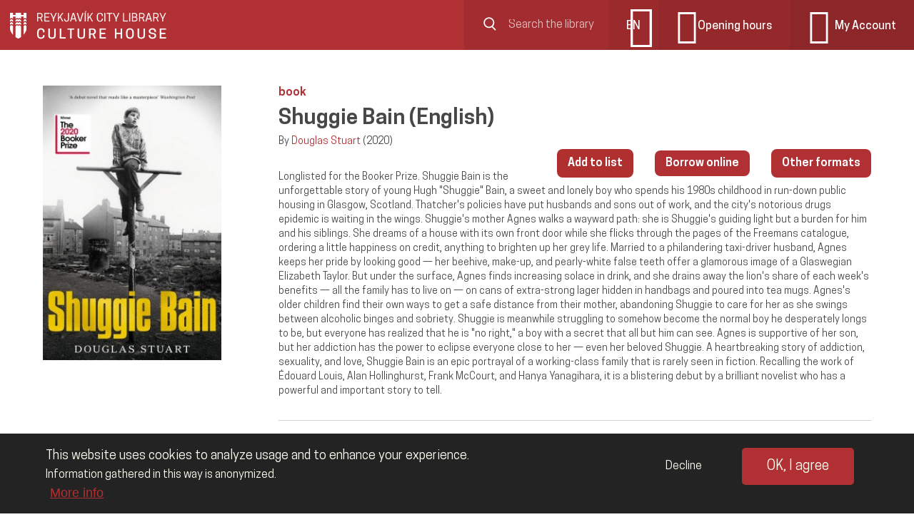

--- FILE ---
content_type: text/html; charset=utf-8
request_url: https://borgarbokasafn.is/en/ting/object/alma990015905530106893
body_size: 12254
content:
<!DOCTYPE html>
<html xmlns="http://www.w3.org/1999/xhtml" xml:lang="en" lang="en" dir="ltr"
  xmlns:og="https://ogp.me/ns#">
<head>
  <meta http-equiv="Content-Type" content="text/html; charset=utf-8" />
<link rel="shortcut icon" href="https://borgarbokasafn.is/sites/default/files/bbs-favicon-blatt.ico" type="image/vnd.microsoft.icon" />
<link rel="preload" href="https://borgarbokasafn.is/sites/all/themes/bbs/webfonts/CooperHewitt-Light.woff2" as="font" type="font/woff2" crossorigin="crossorigin" />
<link rel="preload" href="https://borgarbokasafn.is/sites/all/themes/bbs/webfonts/CooperHewitt-Semibold.woff2" as="font" type="font/woff2" crossorigin="crossorigin" />
<link rel="preload" href="https://borgarbokasafn.is/sites/all/themes/bbs/webfonts/CooperHewitt-Medium.woff2" as="font" type="font/woff2" crossorigin="crossorigin" />
<link rel="preload" href="https://borgarbokasafn.is/sites/all/themes/bbs/webfonts/CooperHewitt-Book.woff2" as="font" type="font/woff2" crossorigin="crossorigin" />
<link rel="preload" href="https://borgarbokasafn.is/sites/all/themes/bbs/webfonts/CooperHewitt-Bold.woff2" as="font" type="font/woff2" crossorigin="crossorigin" />
<meta name="description" content="Longlisted for the Booker Prize. Shuggie Bain is the unforgettable story of young Hugh &quot;Shuggie&quot; Bain, a sweet and lonely boy who spends his 1980s childhood in run-down public housing in Glasgow, Scotland. Thatcher&#039;s policies have put husbands and sons out of work, and the city&#039;s notorious drugs epidemic is waiting in the wings. Shuggie&#039;s mother Agnes walks a wayward path: she" />
<meta name="generator" content="Drupal 7 (http://drupal.org)" />
<link rel="image_src" href="https://borgarbokasafn.is/sites/default/files/styles/medium/public/ting/covers/YWxtYTk5MDAxNTkwNTUzMDEwNjg5Mw%3D%3D.jpg?itok=gM1FpxcL" />
<link rel="canonical" href="https://borgarbokasafn.is/en/ting/object/alma990015905530106893" />
<link rel="shortlink" href="https://borgarbokasafn.is/en/ting/object/alma990015905530106893" />
<meta property="og:site_name" content="Borgarbókasafnið" />
<meta property="og:url" content="https://borgarbokasafn.is/en/ting/object/alma990015905530106893" />
<meta property="og:title" content="Shuggie Bain" />
<meta property="og:description" content="Longlisted for the Booker Prize. Shuggie Bain is the unforgettable story of young Hugh &quot;Shuggie&quot; Bain, a sweet and lonely boy who spends his 1980s childhood in run-down public housing in Glasgow, Scotland. Thatcher&#039;s policies have put husbands and sons out of work, and the city&#039;s notorious drugs epidemic is waiting in the wings. Shuggie&#039;s mother Agnes walks a wayward path: she is Shuggie&#039;s guiding light but a burden for him and his siblings. She dreams of a house with its own front door while she flicks through the pages of the Freemans catalogue, ordering a little happiness on credit, anything to brighten up her grey life. Married to a philandering taxi-driver husband, Agnes keeps her pride by looking good — her beehive, make-up, and pearly-white false teeth offer a glamorous image of a Glaswegian Elizabeth Taylor. But under the surface, Agnes finds increasing solace in drink, and she drains away the lion&#039;s share of each week&#039;s benefits — all the family has to live on — on cans of extra-strong lager hidden in handbags and poured into tea mugs. Agnes&#039;s older children find their own ways to get a safe distance from their mother, abandoning Shuggie to care for her as she swings between alcoholic binges and sobriety. Shuggie is meanwhile struggling to somehow become the normal boy he desperately longs to be, but everyone has realized that he is &quot;no right,&quot; a boy with a secret that all but him can see. Agnes is supportive of her son, but her addiction has the power to eclipse everyone close to her — even her beloved Shuggie. A heartbreaking story of addiction, sexuality, and love, Shuggie Bain is an epic portrayal of a working-class family that is rarely seen in fiction. Recalling the work of Édouard Louis, Alan Hollinghurst, Frank McCourt, and Hanya Yanagihara, it is a blistering debut by a brilliant novelist who has a powerful and important story to tell." />
<meta property="og:image" content="https://borgarbokasafn.is/sites/default/files/styles/medium/public/ting/covers/YWxtYTk5MDAxNTkwNTUzMDEwNjg5Mw%3D%3D.jpg?itok=gM1FpxcL" />
<meta property="og:image:type" content="image/jpg" />
    <title>Library item | Shuggie Bain | Reykjavík City Library</title>
  <meta name="viewport" content="width=device-width, initial-scale=1">
  <meta http-equiv="X-UA-Compatible" content="IE=edge,chrome=1">
  <link type="text/css" rel="stylesheet" href="https://borgarbokasafn.is/sites/default/files/css/css_xE-rWrJf-fncB6ztZfd2huxqgxu4WO-qwma6Xer30m4.css" media="all" />
<link type="text/css" rel="stylesheet" href="https://borgarbokasafn.is/sites/default/files/css/css_dhSRr6SRv8xu1DBkSW0J0URJuTWoyt1WYYVb2szyDwc.css" media="screen" />
<link type="text/css" rel="stylesheet" href="https://borgarbokasafn.is/sites/default/files/css/css_8d6dP4LOBx7c1WDgayuujlv0X2Gv1L_yc6D-IOoB5vk.css" media="all" />
<link type="text/css" rel="stylesheet" href="https://borgarbokasafn.is/sites/default/files/css/css_68MwTPH1-egQieLq5SbLBVeDbIApnoa_NXzRFFGpLiE.css" media="all" />
<link type="text/css" rel="stylesheet" href="https://borgarbokasafn.is/sites/default/files/css/css_OozvDeKsS9mnIKN-OLFIAFASTdQlhYE91C6zTbxESJA.css" media="all" />
<style type="text/css" media="all">
<!--/*--><![CDATA[/*><!--*/


/*]]>*/-->
</style>
<link type="text/css" rel="stylesheet" href="https://borgarbokasafn.is/sites/default/files/css/css_ttoGBIyp5QKl2wL5zkqNpEzFzqgAK9BVZD-JyiFp0pQ.css" media="all" />
<link type="text/css" rel="stylesheet" href="https://borgarbokasafn.is/sites/default/files/css/css_7bgVb8B5gZ97JLSI1T43ks512JzYfIaCVb1xxugRZcI.css" media="all" />
<link type="text/css" rel="stylesheet" href="https://borgarbokasafn.is/sites/default/files/css/css_NGytGgLmMABt_EBWguZ2NCsr4ckPE9Uov6yY8znEd6U.css" media="print" />
  <script type="text/javascript" src="https://borgarbokasafn.is/sites/default/files/js/js_Obnbg8zvnHu7F_LQkKEQd08lA2KNMY5JIZpqs7uc6iY.js"></script>
<script type="text/javascript" src="https://borgarbokasafn.is/sites/default/files/js/js_6GjisqFeMETZfNGFzi9mANoWvRYXv6VH_ZHeSlKlzZE.js"></script>
<script type="text/javascript" src="https://borgarbokasafn.is/sites/default/files/js/js_f-rZQB_FYu6bTdT16VZGmj4QF_WAGapYhzKFzmmlans.js"></script>
<script type="text/javascript" src="https://borgarbokasafn.is/sites/default/files/js/js_UmUKJRECVrIgKojyaWvWQhxhEcmXHdZEDeQB4LbjZ9Q.js"></script>
<script type="text/javascript">
<!--//--><![CDATA[//><!--
function euCookieComplianceLoadScripts() {var scriptTag = document.createElement("script");scriptTag.src = "https:\/\/borgarbokasafn.is\/sites\/default\/files\/google_tag\/bbs_container\/google_tag.script.js";document.body.appendChild(scriptTag);}
//--><!]]>
</script>
<script type="text/javascript">
<!--//--><![CDATA[//><!--
var eu_cookie_compliance_cookie_name = "bbs_cookie_setting";
//--><!]]>
</script>
<script type="text/javascript">
<!--//--><![CDATA[//><!--
function euCookieComplianceLoadScripts() {var scriptTag = document.createElement("script");scriptTag.src = "https:\/\/borgarbokasafn.is\/sites\/default\/files\/google_tag\/bbs_container\/google_tag.script.js";document.body.appendChild(scriptTag);}
//--><!]]>
</script>
<script type="text/javascript">
<!--//--><![CDATA[//><!--
var eu_cookie_compliance_cookie_name = "bbs_cookie_setting";
//--><!]]>
</script>
<script type="text/javascript" src="https://borgarbokasafn.is/sites/default/files/js/js_GPBC1oLb_v5nx3YIVIgAztMtZDSV4SduvqRyfSlCK44.js"></script>
<script type="text/javascript" src="https://borgarbokasafn.is/sites/default/files/js/js_h3ITwMvq6P30t_8J1P6u8btQEnj5LP55uVyT9rD_Pw8.js"></script>
<script type="text/javascript" src="https://borgarbokasafn.is/sites/default/files/js/js_2lJC5gTZ8B3-P19n2LPEd0viiCEmLJ5gcIAFYex1r0U.js"></script>
<script type="text/javascript">
<!--//--><![CDATA[//><!--
jQuery.extend(Drupal.settings, {"basePath":"\/","pathPrefix":"en\/","setHasJsCookie":0,"ajaxPageState":{"theme":"bbs","theme_token":"TgunDh5gdMOcwTOO18UGOTJWNooXyGiwmac5Zlusrec","jquery_version":"1.7","js":{"profiles\/ding2\/modules\/ding_popup\/ding_popup-popupbar.js":1,"profiles\/ding2\/modules\/ding_popup\/ding_popup.js":1,"profiles\/ding2\/modules\/contrib\/jquery_update\/replace\/jquery\/1.7\/jquery.min.js":1,"misc\/jquery-extend-3.4.0.js":1,"misc\/jquery-html-prefilter-3.5.0-backport.js":1,"misc\/jquery.once.js":1,"misc\/drupal.js":1,"profiles\/ding2\/modules\/contrib\/tipsy\/javascripts\/jquery.tipsy.js":1,"profiles\/ding2\/modules\/contrib\/tipsy\/javascripts\/tipsy.js":1,"profiles\/ding2\/modules\/contrib\/jquery_update\/replace\/ui\/ui\/minified\/jquery.ui.core.min.js":1,"profiles\/ding2\/modules\/contrib\/jquery_update\/replace\/ui\/ui\/minified\/jquery.ui.widget.min.js":1,"profiles\/ding2\/modules\/contrib\/eu_cookie_compliance\/js\/jquery.cookie-1.4.1.min.js":1,"misc\/ajax.js":1,"profiles\/ding2\/modules\/contrib\/jquery_update\/js\/jquery_update.js":1,"profiles\/ding2\/modules\/p2\/ding_serendipity\/js\/ding_serendipity.js":1,"sites\/all\/modules\/gdpr_video\/js\/gdpr_video.js":1,"profiles\/ding2\/modules\/ting_search\/js\/ting_search_overlay.js":1,"sites\/all\/modules\/contrib\/extlink\/extlink.js":1,"misc\/progress.js":1,"profiles\/ding2\/modules\/ting\/js\/ting.js":1,"profiles\/ding2\/modules\/contrib\/field_group\/field_group.js":1,"profiles\/ding2\/modules\/ding_reservation\/js\/ding_reservation_reservability.js":1,"profiles\/ding2\/modules\/ting\/js\/online-link.js":1,"profiles\/ding2\/modules\/ding_paragraphs\/js\/ding_paragraphs.js":1,"profiles\/ding2\/libraries\/slick\/slick\/slick.js":1,"profiles\/ding2\/modules\/ding_availability\/js\/ding_availability.js":1,"profiles\/ding2\/modules\/p2\/ding_entity_rating\/js\/ding_entity_rating_widget.js":1,"profiles\/ding2\/modules\/p2\/ding_entity_rating\/js\/ding_entity_rating_ajax.js":1,"profiles\/ding2\/modules\/ding_carousel\/js\/ding_carousel.js":1,"profiles\/ding2\/modules\/ting_covers\/js\/ting-covers.js":1,"0":1,"1":1,"2":1,"3":1,"profiles\/ding2\/modules\/contrib\/lazy_pane\/js\/lazy-pane.js":1,"profiles\/ding2\/libraries\/jquery.imagesloaded\/jquery.imagesloaded.min.js":1,"profiles\/ding2\/libraries\/html5shiv\/dist\/html5shiv.min.js":1,"profiles\/ding2\/libraries\/masonry\/dist\/masonry.pkgd.min.js":1,"profiles\/ding2\/modules\/ding_base\/js\/lazy-pane-fix.js":1,"profiles\/ding2\/modules\/p2\/ding_entity_rating\/js\/ding_entity_rating_default.js":1,"profiles\/ding2\/themes\/ddbasic\/scripts\/flexmenu.js":1,"profiles\/ding2\/themes\/ddbasic\/scripts\/site.js":1,"sites\/all\/themes\/bbs\/scripts\/ddbasic.common.js":1,"profiles\/ding2\/themes\/ddbasic\/scripts\/account.js":1,"profiles\/ding2\/themes\/ddbasic\/scripts\/utils.js":1,"sites\/all\/themes\/bbs\/scripts\/menu.js":1,"profiles\/ding2\/themes\/ddbasic\/scripts\/profile-dropdown.js":1,"profiles\/ding2\/themes\/ddbasic\/scripts\/footer.js":1,"profiles\/ding2\/themes\/ddbasic\/scripts\/misc.js":1,"sites\/all\/themes\/bbs\/scripts\/node\/event.js":1,"profiles\/ding2\/themes\/ddbasic\/scripts\/node\/news.js":1,"sites\/all\/themes\/bbs\/scripts\/ting-object\/ting-object.js":1,"profiles\/ding2\/themes\/ddbasic\/scripts\/view.js":1,"profiles\/ding2\/themes\/ddbasic\/scripts\/p2\/p2-notification.js":1,"profiles\/ding2\/themes\/ddbasic\/scripts\/p2\/p2-lists.js":1,"sites\/all\/themes\/bbs\/scripts\/event-carousel.js":1,"sites\/all\/themes\/bbs\/scripts\/bbs-page.js":1,"profiles\/ding2\/modules\/contrib\/eu_cookie_compliance\/js\/eu_cookie_compliance.js":1},"css":{"modules\/system\/system.base.css":1,"modules\/system\/system.menus.css":1,"modules\/system\/system.messages.css":1,"modules\/system\/system.theme.css":1,"profiles\/ding2\/modules\/contrib\/tipsy\/stylesheets\/tipsy.css":1,"misc\/ui\/jquery.ui.core.css":1,"misc\/ui\/jquery.ui.theme.css":1,"modules\/comment\/comment.css":1,"sites\/all\/modules\/ding_borgun_checkout\/css\/ding_borgun_checkout_form.css":1,"modules\/field\/theme\/field.css":1,"sites\/all\/modules\/gdpr_video\/css\/gdpr_video.css":1,"modules\/node\/node.css":1,"modules\/search\/search.css":1,"profiles\/ding2\/modules\/ting\/ting.css":1,"modules\/user\/user.css":1,"sites\/all\/modules\/contrib\/extlink\/extlink.css":1,"profiles\/ding2\/modules\/contrib\/views\/css\/views.css":1,"profiles\/ding2\/modules\/contrib\/ctools\/css\/ctools.css":1,"profiles\/ding2\/modules\/contrib\/panels\/css\/panels.css":1,"profiles\/ding2\/modules\/ding_availability\/css\/ding_availability.css":1,"profiles\/ding2\/libraries\/slick\/slick\/slick.css":1,"0":1,"profiles\/ding2\/modules\/contrib\/eu_cookie_compliance\/css\/eu_cookie_compliance.bare.css":1,"public:\/\/ctools\/css\/2e431f9083c85bd745cac845713ff3d9.css":1,"profiles\/ding2\/modules\/contrib\/lazy_pane\/css\/lazy-pane.css":1,"profiles\/ding2\/themes\/ddbasic\/sass_css\/base\/addfont.css":1,"sites\/all\/themes\/bbs\/sass_css\/base\/form.css":1,"profiles\/ding2\/themes\/ddbasic\/sass_css\/base\/icomoon.css":1,"sites\/all\/themes\/bbs\/sass_css\/base\/standard.css":1,"sites\/all\/themes\/bbs\/sass_css\/base\/table.css":1,"sites\/all\/themes\/bbs\/sass_css\/components\/class.css":1,"sites\/all\/themes\/bbs\/sass_css\/components\/field.css":1,"sites\/all\/themes\/bbs\/sass_css\/components\/footer.css":1,"sites\/all\/themes\/bbs\/sass_css\/components\/header.css":1,"profiles\/ding2\/themes\/ddbasic\/sass_css\/components\/kss.css":1,"sites\/all\/themes\/bbs\/sass_css\/components\/menu.css":1,"sites\/all\/themes\/bbs\/sass_css\/components\/opening-hours.css":1,"sites\/all\/themes\/bbs\/sass_css\/components\/search.css":1,"profiles\/ding2\/themes\/ddbasic\/sass_css\/components\/select-list.css":1,"sites\/all\/themes\/bbs\/sass_css\/components\/popupbar.css":1,"profiles\/ding2\/themes\/ddbasic\/sass_css\/components\/cookie.css":1,"profiles\/ding2\/themes\/ddbasic\/sass_css\/components\/ui-datepicker.css":1,"profiles\/ding2\/themes\/ddbasic\/sass_css\/components\/ui-dialog.css":1,"profiles\/ding2\/themes\/ddbasic\/sass_css\/components\/entity-profile2.css":1,"sites\/all\/themes\/bbs\/sass_css\/components\/messages.css":1,"profiles\/ding2\/themes\/ddbasic\/sass_css\/components\/webform.css":1,"profiles\/ding2\/themes\/ddbasic\/sass_css\/components\/ding-carousel.css":1,"profiles\/ding2\/themes\/ddbasic\/sass_css\/components\/ding-tabroll.css":1,"profiles\/ding2\/themes\/ddbasic\/sass_css\/components\/user.css":1,"profiles\/ding2\/themes\/ddbasic\/sass_css\/components\/modal-content.css":1,"sites\/all\/themes\/bbs\/sass_css\/components\/form\/form-user-login.css":1,"profiles\/ding2\/themes\/ddbasic\/sass_css\/components\/form\/form-user-profile.css":1,"profiles\/ding2\/themes\/ddbasic\/sass_css\/components\/form\/form-status.css":1,"profiles\/ding2\/themes\/ddbasic\/sass_css\/components\/form\/form-class.css":1,"profiles\/ding2\/themes\/ddbasic\/sass_css\/components\/form\/form-search-sort.css":1,"profiles\/ding2\/themes\/ddbasic\/sass_css\/components\/node\/campaign.css":1,"profiles\/ding2\/themes\/ddbasic\/sass_css\/components\/node\/eresource.css":1,"sites\/all\/themes\/bbs\/sass_css\/components\/node\/event.css":1,"profiles\/ding2\/themes\/ddbasic\/sass_css\/components\/node\/faq-question.css":1,"sites\/all\/themes\/bbs\/sass_css\/components\/node\/group.css":1,"profiles\/ding2\/themes\/ddbasic\/sass_css\/components\/node\/library.css":1,"sites\/all\/themes\/bbs\/sass_css\/components\/node\/news.css":1,"profiles\/ding2\/themes\/ddbasic\/sass_css\/components\/node\/node.css":1,"sites\/all\/themes\/bbs\/sass_css\/components\/node\/page.css":1,"profiles\/ding2\/themes\/ddbasic\/sass_css\/components\/node\/paragraphs.css":1,"profiles\/ding2\/themes\/ddbasic\/sass_css\/components\/panel\/account.css":1,"sites\/all\/themes\/bbs\/sass_css\/components\/panel\/class-panel.css":1,"profiles\/ding2\/themes\/ddbasic\/sass_css\/components\/panel\/pane-ding-facetbrowser.css":1,"sites\/all\/themes\/bbs\/sass_css\/components\/panel\/pane-menu.css":1,"profiles\/ding2\/themes\/ddbasic\/sass_css\/components\/panel\/pane-profile2.css":1,"sites\/all\/themes\/bbs\/sass_css\/components\/panel\/pane-user-login.css":1,"profiles\/ding2\/themes\/ddbasic\/sass_css\/components\/ting-object\/ting-object.css":1,"sites\/all\/themes\/bbs\/sass_css\/components\/ting-object\/material-item.css":1,"sites\/all\/themes\/bbs\/sass_css\/components\/view\/view.css":1,"profiles\/ding2\/themes\/ddbasic\/sass_css\/components\/skip-link.css":1,"sites\/all\/themes\/bbs\/sass_css\/layout\/panel.css":1,"profiles\/ding2\/themes\/ddbasic\/sass_css\/p2\/p2-ding-interaction.css":1,"profiles\/ding2\/themes\/ddbasic\/sass_css\/p2\/p2-class.css":1,"profiles\/ding2\/themes\/ddbasic\/sass_css\/p2\/p2-class-panel.css":1,"profiles\/ding2\/themes\/ddbasic\/sass_css\/p2\/p2-entity-buttons.css":1,"profiles\/ding2\/themes\/ddbasic\/sass_css\/p2\/p2-list.css":1,"sites\/all\/themes\/bbs\/sass_css\/p2\/p2-rating.css":1,"profiles\/ding2\/themes\/ddbasic\/sass_css\/p2\/p2-view.css":1,"profiles\/ding2\/themes\/ddbasic\/sass_css\/p2\/p2-serendipity.css":1,"profiles\/ding2\/themes\/ddbasic\/sass_css\/p2\/p2-user-consent.css":1,"profiles\/ding2\/themes\/ddbasic\/sass_css\/add-ons\/factbox.css":1,"profiles\/ding2\/themes\/ddbasic\/sass_css\/add-ons\/frontpage-header.css":1,"profiles\/ding2\/themes\/ddbasic\/sass_css\/add-ons\/genre-list.css":1,"profiles\/ding2\/themes\/ddbasic\/sass_css\/add-ons\/material-list.css":1,"profiles\/ding2\/themes\/ddbasic\/sass_css\/add-ons\/panel-pane-ding-node.css":1,"profiles\/ding2\/themes\/ddbasic\/sass_css\/add-ons\/related-content.css":1,"profiles\/ding2\/themes\/ddbasic\/sass_css\/add-ons\/servicemeddelelse-list.css":1,"sites\/all\/themes\/bbs\/sass_css\/overrides.css":1,"sites\/all\/themes\/bbs\/sass_css\/bbs-layout.css":1,"sites\/all\/themes\/bbs\/sass_css\/bbs-page.css":1,"sites\/all\/themes\/bbs\/sass_css\/bbs-typing-classes.css":1,"sites\/all\/themes\/bbs\/sass_css\/base\/bbs-icons.css":1,"sites\/all\/themes\/bbs\/sass_css\/pages\/page-wrapper.css":1,"sites\/all\/themes\/bbs\/sass_css\/pages\/libraries.css":1,"sites\/all\/themes\/bbs\/sass_css\/pages\/ting-object.css":1,"sites\/all\/themes\/bbs\/sass_css\/pages\/nyheder.css":1,"sites\/all\/themes\/bbs\/sass_css\/pages\/contact.css":1,"sites\/all\/themes\/bbs\/sass_css\/pages\/user.css":1,"sites\/all\/themes\/bbs\/sass_css\/pages\/tags.css":1,"sites\/all\/themes\/bbs\/sass_css\/pages\/library.css":1,"sites\/all\/themes\/bbs\/sass_css\/pages\/debts.css":1,"sites\/all\/themes\/bbs\/sass_css\/pages\/employees.css":1,"sites\/all\/themes\/bbs\/sass_css\/components\/bbs-color.css":1,"sites\/all\/themes\/bbs\/sass_css\/components\/bbs-carousel.css":1,"sites\/all\/themes\/bbs\/sass_css\/components\/bbs-cookie-popup.css":1,"profiles\/ding2\/themes\/ddbasic\/sass_css\/print.css":1}},"tipsy":{"custom_selectors":[{"selector":".tipsy","options":{"fade":1,"gravity":"w","delayIn":0,"delayOut":0,"trigger":"hover","opacity":"0.8","offset":0,"html":0,"tooltip_content":{"source":"attribute","selector":"title"}}}]},"field_group":{"div":"teaser"},"ding_availability":{"availability-alma990015905530106893":["990015905530106893"],"availability-alma990015905530106893--2":["990015905530106893"],"availability-alma990015937930106893":["990015937930106893"],"availability-alma990016087860106893":["990016087860106893"]},"lazy_pane":{"current_path":"ting\/object\/alma990015905530106893"},"eu_cookie_compliance":{"popup_enabled":1,"popup_agreed_enabled":0,"popup_hide_agreed":0,"popup_clicking_confirmation":false,"popup_scrolling_confirmation":false,"popup_html_info":"\u003Cdiv\u003E\n  \u003Cdiv class=\u0022popup-content info\u0022\u003E\n    \u003Cdiv class=\u0022close\u0022\u003E\u003C\/div\u003E\n    \u003Cdiv id=\u0022popup-text\u0022\u003E\n      \u003Cp\u003EThis website uses cookies to analyze usage and to enhance your experience.\u003C\/p\u003E\n\u003Cp\u003EInformation gathered in this way is anonymized.\u003C\/p\u003E              \u003Cbutton type=\u0022button\u0022 class=\u0022find-more-button eu-cookie-compliance-more-button\u0022\u003EMore info\u003C\/button\u003E\n          \u003C\/div\u003E\n    \u003Cdiv id=\u0022popup-buttons\u0022\u003E\n      \u003Cbutton type=\u0022button\u0022 class=\u0022agree-button eu-cookie-compliance-secondary-button\u0022\u003EOK, I agree\u003C\/button\u003E\n              \u003Cbutton type=\u0022button\u0022 class=\u0022decline-button eu-cookie-compliance-default-button\u0022 \u003EDecline\u003C\/button\u003E\n          \u003C\/div\u003E\n  \u003C\/div\u003E\n\u003C\/div\u003E","use_mobile_message":false,"mobile_popup_html_info":"\u003Cdiv\u003E\n  \u003Cdiv class=\u0022popup-content info\u0022\u003E\n    \u003Cdiv class=\u0022close\u0022\u003E\u003C\/div\u003E\n    \u003Cdiv id=\u0022popup-text\u0022\u003E\n                    \u003Cbutton type=\u0022button\u0022 class=\u0022find-more-button eu-cookie-compliance-more-button\u0022\u003EMore info\u003C\/button\u003E\n          \u003C\/div\u003E\n    \u003Cdiv id=\u0022popup-buttons\u0022\u003E\n      \u003Cbutton type=\u0022button\u0022 class=\u0022agree-button eu-cookie-compliance-secondary-button\u0022\u003EOK, I agree\u003C\/button\u003E\n              \u003Cbutton type=\u0022button\u0022 class=\u0022decline-button eu-cookie-compliance-default-button\u0022 \u003EDecline\u003C\/button\u003E\n          \u003C\/div\u003E\n  \u003C\/div\u003E\n\u003C\/div\u003E\n","mobile_breakpoint":"768","popup_html_agreed":"\u003Cdiv\u003E\n  \u003Cdiv class=\u0022popup-content agreed\u0022\u003E\n    \u003Cdiv id=\u0022popup-text\u0022\u003E\n      \u003Cp\u003E\u0026lt;h2\u0026gt;Thank you for accepting cookies\u0026lt;\/h2\u0026gt;\u0026lt;p\u0026gt;You can now hide this message or find out more about cookies.\u0026lt;\/p\u0026gt;\u003C\/p\u003E\n    \u003C\/div\u003E\n    \u003Cdiv id=\u0022popup-buttons\u0022\u003E\n      \u003Cbutton type=\u0022button\u0022 class=\u0022hide-popup-button eu-cookie-compliance-hide-button\u0022\u003EFela\u003C\/button\u003E\n              \u003Cbutton type=\u0022button\u0022 class=\u0022find-more-button eu-cookie-compliance-more-button-thank-you\u0022 \u003EMore info\u003C\/button\u003E\n          \u003C\/div\u003E\n  \u003C\/div\u003E\n\u003C\/div\u003E","popup_use_bare_css":1,"popup_height":"auto","popup_width":0,"popup_delay":1000,"popup_link":"\/en\/new-library\/privacy-information","popup_link_new_window":0,"popup_position":null,"popup_language":"en","store_consent":false,"better_support_for_screen_readers":1,"reload_page":0,"domain":"","popup_eu_only_js":0,"cookie_lifetime":"365","cookie_session":false,"disagree_do_not_show_popup":0,"method":"opt_in","whitelisted_cookies":"","withdraw_markup":"\u003Cbutton type=\u0022button\u0022 class=\u0022eu-cookie-withdraw-tab\u0022\u003ECookies\u003C\/button\u003E\n\u003Cdiv class=\u0022eu-cookie-withdraw-banner\u0022\u003E\n  \u003Cdiv class=\u0022popup-content info\u0022\u003E\n    \u003Cdiv id=\u0022popup-text\u0022\u003E\n      \u003Cp\u003EThis website uses cookies to analyze usage and to enhance your experience.\u003C\/p\u003E\n\u003Cp\u003EInformation gathered in this way is anonymized. We thank you for giving your consent.\u003C\/p\u003E    \u003C\/div\u003E\n    \u003Cdiv id=\u0022popup-buttons\u0022\u003E\n      \u003Cbutton type=\u0022button\u0022 class=\u0022eu-cookie-withdraw-button\u0022\u003EWithdraw consent\u003C\/button\u003E\n    \u003C\/div\u003E\n  \u003C\/div\u003E\n\u003C\/div\u003E\n","withdraw_enabled":false},"extlink":{"extTarget":"_blank","extClass":"ext","extLabel":"(link is external)","extImgClass":0,"extIconPlacement":0,"extSubdomains":1,"extExclude":"","extInclude":"","extCssExclude":".footer,.main-menu,.pane-colorblock,.menu-wrapper,.bottom-row","extCssExplicit":"","extAlert":0,"extAlertText":"This link will take you to an external web site.","mailtoClass":"mailto","mailtoLabel":"(link sends e-mail)"},"gdpr_video":{"providers":{"youtube":{"texts":{"consent":"You have declined the use of non-essential cookies. To accept the use of non-essential cookies and view this video, click the button below. See \u003Ca href=\u0022\/en\/new-library\/privacy-information\u0022\u003EReykjav\u00edk City Library\u2018s Privacy Info\u003C\/a\u003E and the \u003Ca href=\u0022https:\/\/policies.google.com\/privacy\u0022\u003EGoogle Privacy Policy\u003C\/a\u003E","button":"I accept"}},"facebook":{"texts":{"consent":"You have declined the use of non-essential cookies. To accept the use of non-essential cookies and view this video, click the button below. See \u003Ca href=\u0022\/en\/new-library\/privacy-information\u0022\u003EReykjav\u00edk City Library\u2018s Privacy Info\u003C\/a\u003E and the \u003Ca href=\u0022https:\/\/www.facebook.com\/policy.php\u0022\u003EFacebook Data Policy\u003C\/a\u003E","button":"I accept"}},"vimeo":{"texts":{"consent":"You have declined the use of non-essential cookies. To accept the use of non-essential cookies and view this video, click the button below. See \u003Ca href=\u0022\/en\/new-library\/privacy-information\u0022\u003EReykjav\u00edk City Library\u2018s Privacy Info\u003C\/a\u003E and the \u003Ca href=\u0022https:\/\/vimeo.com\/privacy\u0022\u003EVimeo Privacy Policy\u003C\/a\u003E","button":"I accept"}}},"euCookieComplianceCookieName":"bbs_cookie_setting"}});
//--><!]]>
</script>
</head>
<body  id="bbs-red" data-color="#b03033" class="html not-front not-logged-in no-sidebars page-ting page-ting-object page-ting-object-alma990015905530106893 i18n-en page-panels page-panels">
  <div class="is-tablet"></div>
  <div class="is-mobile"></div>
  <noscript aria-hidden="true"><iframe src="https://www.googletagmanager.com/ns.html?id=GTM-PCWF9L5" height="0" width="0" style="display:none;visibility:hidden"></iframe></noscript>
  <div id="page" class="ding2-site-template">
      <header class="site-header">
      
        <section class="topbar">
          <div class="topbar-inner-bbs" style="background-color: ;">
            <div class="panel-pane pane-custom pane-2" >
    
            
    
    <style type="text/css">
<!--/*--><![CDATA[/* ><!--*/
@media screen and (min-width: 960px) {
  .site-header .topbar ul.topbar-menu .last.leaf.topbar-link-menu,
  .site-header .navigation-wrapper ul.main-menu {
    display: none;
  }
}

/*--><!]]>*/
</style>
    
    </div>
<div class="panel-pane pane-custom pane-3" >
    
            
    
    <style type="text/css">
<!--/*--><![CDATA[/* ><!--*/

/* logo image in footer to new line */
.footer .footer-inner {
  flex-wrap: wrap;
}
#page .footer .footer-logo,
#page + .footer .footer-logo {
  flex-basis: 100%;
  order: 1;
  align-items: end;
}

@media screen and (max-width: 720px){
  #page .footer .footer-logo,
  #page + .footer .footer-logo {
    flex-basis: auto;
    margin-top: 70px;
    align-items: center;
  }
}

/*--><!]]>*/
</style>
    
    </div>
<section class="user js-topbar-user panel-pane pane-block pane-user-login">
  <div class="user-field-wrapper">
    
    <div  class="lazy-pane-placeholder" data-lazy-pane-id="lazy_pane:panel_context:site_template::site_template__bbs-site-template::0:::block:user-login:738:82" data-lazy-pane-load-strategy="page-loaded"></div>  </div>
</section>
<div class="logo">
  <a href="/en" title="Home" rel="home">
    <div class="site-name-container logo-container">
              <img class="logo-icon" src="https://borgarbokasafn.is/sites/all/themes/bbs/images/icons/rvklogo.png" />
        <img class="logo-text" src="/sites/all/themes/bbs/images/icons/logotext-101-eng.png"/>
          </div>
  </a>
</div>
<div class="panel-pane pane-block pane-menu-menu-bbs-topbar-menu" >
    
            
    
    <div  class="lazy-pane-placeholder" data-lazy-pane-id="lazy_pane:panel_context:site_template::site_template__bbs-site-template::0:::block:menu-menu-bbs-topbar-menu:740:82" data-lazy-pane-load-strategy="page-loaded"><span class="lazy-pane-spinner"></span></div>
    
    </div>
          </div>
        </section>
      
              <section class="header-wrapper-bbs">
          <div class="header-inner-bbs">
              <section class="navigation-wrapper mobile-user-menu panel-pane pane-user-menu js-mobile-user-menu">
    <div class="navigation-inner">
            <div  class="lazy-pane-placeholder" data-lazy-pane-id="lazy_pane:panel_context:site_template::site_template__bbs-site-template::0:::user_menu:user_menu:750:82" data-lazy-pane-load-strategy="pane-visible"><span class="lazy-pane-spinner"></span></div>    </div>
  </section>
          </div>
        </section>
      
              <section class="navigation-wrapper js-topbar-menu">
          <div class="navigation-inner">
            <div class="main-menu-wrapper panel-pane pane-block pane-menu-block-1" >
      <ul class="main-menu"><li class="first expanded menu-mlid-7459"><a href="/en/libraries" title="" data-color="#b03033" class="menu-button menu-button-submenu">Our Libraries</a><div class="sub-menu hidden"> <div class="back-button">Go Back</div> <div class="header-element"><a href="/en/libraries">Our Libraries</a></div><ul class="main-menu"><li class="first leaf menu-mlid-7461"><a href="/en/libraries" title="" data-color="#b03033" class="menu-button">All our Libraries</a></li>
<li class="leaf menu-mlid-7462"><a href="/en/library/arbaer-en" title="" data-color="#E36D38" class="menu-button">Árbær</a></li>
<li class="leaf menu-mlid-7463"><a href="/en/library/gerduberg-en" title="" data-color="#99C355" class="menu-button">Gerðuberg</a></li>
<li class="leaf menu-mlid-7464"><a href="/en/library/grofin-en" title="" data-color="#b03033" class="menu-button">Grófin</a></li>
<li class="leaf menu-mlid-10263"><a href="https://borgarbokasafn.is/en/library/kleberg-en" title="" data-color="#b03033" class="menu-button">Kléberg</a></li>
<li class="leaf menu-mlid-7465"><a href="/en/library/kringlan-en" title="" data-color="#5F338C" class="menu-button">Kringlan</a></li>
<li class="leaf menu-mlid-7501"><a href="/en/library/solheimar-en" title="" data-color="#EB983F" class="menu-button">Sólheimar</a></li>
<li class="leaf menu-mlid-7500"><a href="/en/library/spongin-en" title="" data-color="#47A49D" class="menu-button">Spöngin</a></li>
<li class="leaf menu-mlid-8836"><a href="/en/library/ulfarsardalur-en" title="" data-color="#4CB2EA" class="menu-button">Úlfarsárdalur</a></li>
<li class="leaf menu-mlid-7562"><a href="/en/e-library-audiobooks-ebooks-and-magazines" title="e-books and audio books straight to your computer, tablet or phone" data-color="#b03033" class="menu-button">The E-Library</a></li>
<li class="leaf menu-mlid-10133"><a href="https://borgarbokasafn.is/en/at-the-library/notices/hringrasarsafnid-borrow-useful-items-library" title="" data-color="#b03033" class="menu-button">Tool Library | Hringrásarsafnið</a></li>
<li class="last leaf menu-mlid-7504"><a href="/en/do-you-need-space" title="" data-color="#b03033" class="menu-button">Looking for Space?</a></li>
</ul></div></li>
<li class="leaf menu-mlid-7460"><a href="/en/events" title="" data-color="#225CA4" class="menu-button">Events</a></li>
<li class="leaf menu-mlid-9746"><a href="/en/kids-and-teens" title="" data-color="#E36D38" class="menu-button">Kids &amp; Teens</a></li>
<li class="leaf menu-mlid-9796"><a href="/en/open-spaces" title="How would you like to use the library – to hang around, to meet other people or to organize an event?" data-color="#b03033" class="menu-button">Co-Creation &amp; Participation</a></li>
<li class="leaf menu-mlid-10145"><a href="/en/facilities-and-equipment" title="" data-color="#b03033" class="menu-button">Facilities &amp; Equipment</a></li>
<li class="leaf menu-mlid-9895"><a href="/en/to-borrow" title="Books, movies, magazines, music – what would you like?" data-color="#225CA4" class="menu-button">To Borrow</a></li>
<li class="last leaf menu-mlid-8789"><a href="/en/literature" title="" data-color="#47A49D" class="menu-button">Literature</a></li>
</ul></div>
          </div>
        </section>
          </header>
  
  <div class="content-wrapper js-content-wrapper">
    <div class="content-inner">
      <div class="panel-pane pane-page-content" >
    
            
    
    <div id="page" class="ding2-site-template">
  
  <div class="content-wrapper js-content-wrapper">
    <div class="content-inner">
      <div class="panel-pane pane-ting-object" >
    
            
    
    <div class="ting-object view-mode-full imagestyle-ding-list-small clearfix">
    <div class="ting-object-wrapper"><div class="ting-object-inner-wrapper"><div class="ting-object-left field-group-format group-ting-object-left-column">
  <div  class="ting-cover ting-cover-processed" data-ting-cover-object-id="alma990015905530106893" data-ting-cover-style="ding_list_small"><img src="https://borgarbokasafn.is/sites/default/files/styles/ding_list_small/public/ting/covers/YWxtYTk5MDAxNTkwNTUzMDEwNjg5Mw%3D%3D.jpg?itok=p6Fsx-DP" alt="Douglas Stuart: Shuggie Bain " /></div></div><div class="ting-object-right field-group-format group-ting-object-right-column"><div class="ting-object-right-meta field-group-format group-ting-object-meta"><div class="field field-name-ting-type field-type-ting-type field-label-hidden">
    <div class="field-items">
          <div class="field-item even"><ul><li id="availability-alma990015905530106893" class="availability book not-available-online pending first last">book</li>
</ul></div>
      </div>
</div>
  <div class="field field-name-ting-title field-type-ting-title field-label-hidden"><h2>Shuggie Bain  (English)</h2></div>
  <div class="field field-name-ting-author field-type-ting-author field-label-hidden">By <a href="/en/search/ting/Douglas%20Stuart" class="author">Douglas Stuart</a> (2020)</div>
</div><div class="ting-object-right-actions field-group-format group-ting-object-right-a"><div class="field field-name-ding-entity-buttons field-type-ding-entity-buttons field-label-hidden">
    <div class="field-items">
          <div class="field-item even">  <div class="ding-list-add-button ding-list-add-button--single-action">
                <a href="#" class="trigger">Add to list</a>
      
      <div class="content">
        <div class="wrapper">
          <div class="inner">
            <h2>Your lists</h2>
            <div class="close">Close</div>
            <ul class="buttons"><li class="0 first last"><a href="/en/%23?destination=ting/object/alma990015905530106893" class="open-login"><div class="list-title">Add to list</div></a></li>
</ul>          </div>
        </div>
      </div>

      </div>

<a href="/en/ting/object/alma990015905530106893/reserve" class="action-button reserve-button use-ajax js-check-reservability" data-local-id="990015905530106893">Reserve</a><span class="borrow-online-container" data-id="alma990015905530106893">&nbsp;</span>
<a href="#" class="action-button other-formats">Other formats</a></div>
      </div>
</div>
</div><div class="ting-object-right-content field-group-format group-ting-object-right-c"><div class="field field-name-ting-abstract field-type-ting-abstract field-label-hidden">
    <div class="field-items">
          <div class="field-item even">Longlisted for the Booker Prize. Shuggie Bain is the unforgettable story of young Hugh &quot;Shuggie&quot; Bain, a sweet and lonely boy who spends his 1980s childhood in run-down public housing in Glasgow, Scotland. Thatcher&#039;s policies have put husbands and sons out of work, and the city&#039;s notorious drugs epidemic is waiting in the wings. Shuggie&#039;s mother Agnes walks a wayward path: she is Shuggie&#039;s guiding light but a burden for him and his siblings. She dreams of a house with its own front door while she flicks through the pages of the Freemans catalogue, ordering a little happiness on credit, anything to brighten up her grey life. Married to a philandering taxi-driver husband, Agnes keeps her pride by looking good — her beehive, make-up, and pearly-white false teeth offer a glamorous image of a Glaswegian Elizabeth Taylor. But under the surface, Agnes finds increasing solace in drink, and she drains away the lion&#039;s share of each week&#039;s benefits — all the family has to live on — on cans of extra-strong lager hidden in handbags and poured into tea mugs. Agnes&#039;s older children find their own ways to get a safe distance from their mother, abandoning Shuggie to care for her as she swings between alcoholic binges and sobriety. Shuggie is meanwhile struggling to somehow become the normal boy he desperately longs to be, but everyone has realized that he is &quot;no right,&quot; a boy with a secret that all but him can see. Agnes is supportive of her son, but her addiction has the power to eclipse everyone close to her — even her beloved Shuggie. A heartbreaking story of addiction, sexuality, and love, Shuggie Bain is an epic portrayal of a working-class family that is rarely seen in fiction. Recalling the work of Édouard Louis, Alan Hollinghurst, Frank McCourt, and Hanya Yanagihara, it is a blistering debut by a brilliant novelist who has a powerful and important story to tell.</div>
      </div>
</div>
<div class=" field-group-format group-rating"><div class="field field-name-ding-entity-rating-action field-type-ding-entity-rating-action field-label-above">
      <div class="field-label">Rate this</div>
    <div class="field-items">
          <div class="field-item even"><div class="ding-entity-rating" data-ding-entity-rating-id="alma990015905530106893" data-ding-entity-rating-path="alma990015905530106893"><a class="fa fa-star-o star js-rating-symbol" href="#" title="Rate this 1 / 5 stars"></a><a class="fa fa-star-o star js-rating-symbol" href="#" title="Rate this 2 / 5 stars"></a><a class="fa fa-star-o star js-rating-symbol" href="#" title="Rate this 3 / 5 stars"></a><a class="fa fa-star-o star js-rating-symbol" href="#" title="Rate this 4 / 5 stars"></a><a class="fa fa-star-o star js-rating-symbol" href="#" title="Rate this 5 / 5 stars"></a><a href="#" class="ding-entity-rating-clear" data-ding-entity-rating-value="0">Clear</a></div></div>
      </div>
</div>
</div><div class="subjects label field field-name-ting-subjects field-type-ting-subjects field-label-above">
  <div class="inner">
          <strong>Subjects</strong>
              <a href="/en/search/ting/?facets%5B0%5D=facet_topic%3AFiction" class="subject">Fiction</a> <a href="/en/search/ting/?facets%5B0%5D=facet_topic%3ALiterature" class="subject">Literature</a> <a href="/en/search/ting/?facets%5B0%5D=facet_topic%3ARafb%C3%A6kur" class="subject">Rafbækur</a>      </div>
</div>
</div><div class="collapsible collapsed  field-group-format group-material-details speed-fast effect-none">
      <h2><span class="field-group-format-toggler">Material details</span></h2>
      <div class="field-group-format-wrapper" style="display: none;"><div class="field field-name-ting-details-type field-type-ting-details-type field-label-inline clearfix">
      <div class="field-label">Type</div>
    <div class="field-items">
          <div class="field-item even">book</div>
      </div>
</div>
<div class="field field-name-ting-details-language field-type-ting-details-language field-label-inline clearfix">
      <div class="field-label">Language</div>
    <div class="field-items">
          <div class="field-item even">English</div>
      </div>
</div>
<div class="field field-name-ting-details-subjects field-type-ting-details-subjects field-label-inline clearfix">
      <div class="field-label">Subject</div>
    <div class="field-items">
          <div class="field-item even"><a href="/en/search/ting/phrase.subject%3DFiction">Fiction</a>, <a href="/en/search/ting/phrase.subject%3DLiterature">Literature</a>, <a href="/en/search/ting/phrase.subject%3DRafb%C3%A6kur">Rafbækur</a></div>
      </div>
</div>
<div class="field field-name-ting-details-isbn field-type-ting-details-isbn field-label-inline clearfix">
      <div class="field-label">ISBN no.</div>
    <div class="field-items">
          <div class="field-item even">9780802148056</div>
      </div>
</div>
<div class="field field-name-ting-details-extent field-type-ting-details-extent field-label-inline clearfix">
      <div class="field-label">Extent</div>
    <div class="field-items">
          <div class="field-item even">1 rafrænt gagn.</div>
      </div>
</div>
</div></div><div class="collapsible collapsed  field-group-format group-on-this-site speed-fast effect-none">
      <h2><span class="field-group-format-toggler">On this site</span></h2>
      <div class="field-group-format-wrapper" style="display: none;"><a name="ting_reference"></a><div class="field field-name-ting-reference-reverse field-type-ting-reference-reverse field-label-hidden">
  
  <div class="ting-reference-reverse-list">
    <div class="search-results">
      <ul class="list floated">
                  <li class="list-item search-result"><div class="node node-ding-news view-mode-search-result">
  <div class="content" lang="is">
    <div class="view-mode-search-result-content-type">Starfið á safninu</div><h3 class="title"><a href="/en/starfid-a-safninu/baekur/douglas-stuart-maelir-med" title="Douglas Stuart mælir með">Douglas Stuart mælir með</a></h3><div class="form-item form-type-item">
  <label>Language </label>
 Icelandic
</div>
<div class="search-right field-group-format group-right-col-search"><div class="field field-name-field-ding-news-lead field-type-text-long field-label-hidden">
    <div class="field-items">
          <div class="field-item even">Nýbakaður Booker verðlaunahafi segir frá nokkrum uppáhalds hinsegin skáldsögum.</div>
      </div>
</div>
</div>    <a href="/en/en/starfid-a-safninu/baekur/douglas-stuart-maelir-med"><div class="button">Read more</div></a>  </div>
</div>
</li>
                  <li class="list-item search-result"><div class="node node-ding-page node-promoted view-mode-search-result">
  <div class="content" lang="is">
    <div class="view-mode-search-result-content-type">Síða</div><h3 class="title"><a href="/en/nylegar-hinsegin-baekur-bokalisti" title="Nýlegar hinsegin bækur | Bókalisti ">Nýlegar hinsegin bækur | Bókalisti </a></h3><div class="search-right field-group-format group-right-col-search"><div class="field field-name-field-ding-page-lead field-type-text-long field-label-hidden">
    <div class="field-items">
          <div class="field-item even">Skáldsögur, ljóð, fræðibækur, barnabækur, ævisögur - allt hinsegin! </div>
      </div>
</div>
</div>    <a href="/en/en/nylegar-hinsegin-baekur-bokalisti"><div class="button">Read more</div></a>  </div>
</div>
</li>
                  <li class="list-item search-result"><div class="node node-ding-page view-mode-search-result">
  <div class="content" lang="en">
    <div class="view-mode-search-result-content-type">Síða</div><h3 class="title"><a href="/en/what-borrow/books" title="Books">Books</a></h3><ul class="links inline"><li class="translation_is first last"><a href="/efni-til-utlans/baekur-bokasafninu" title="Bækur á bókasafninu" class="translation-link" xml:lang="is"><img class="language-icon" src="https://borgarbokasafn.is/profiles/ding2/modules/contrib/languageicons/flags/is.png" width="16" height="11" alt="Íslenska" title="Íslenska" /></a></li>
</ul><div class="search-right field-group-format group-right-col-search field-group-format group-right-col-search"><div class="field field-name-field-ding-page-tags field-type-taxonomy-term-reference field-label-hidden">
    <div class="field-items">
          <div class="field-item even"><a href="/en/merki/bokalistar" class="label label-info">bókalistar</a></div>
          <div class="field-item odd"><a href="/en/merki/bokalisti" class="label label-info">bókalisti</a></div>
      </div>
</div>
<div class="field field-name-field-ding-page-lead field-type-text-long field-label-hidden">
    <div class="field-items">
          <div class="field-item even">Novels, poetry, non-fiction, books in foreign languages, cookbooks, arts and crafts - we have all kinds of books, the list is endless! </div>
      </div>
</div>
</div>    <a href="/en/en/what-borrow/books"><div class="button">Read more</div></a>  </div>
</div>
</li>
              </ul>
    </div>
  </div>
</div>
</div></div></div></div></div></div>

    
    </div>
<div class="panel-pane pane-block pane-ting-ting-object-types grid-small" >
    
                <h2  class="pane-title">Other materialtypes</h2>
        
    
    <div class="ding-carousel"
  data-title=""
  data-offset="-1"
  data-path=""
  data-settings="{&quot;arrows&quot;:true,&quot;infinite&quot;:false,&quot;variableWidth&quot;:true,&quot;outerEdgeLimit&quot;:true}"
  >
  <ul class="carousel"><li class="ding-carousel-item">
  <div class="ting-object view-mode-teaser imagestyle-bbs-search-carousel-small book book-teaser clearfix">
  <div class="inner">
    
  <a  class="ting-cover ting-cover-processed" data-ting-cover-object-id="alma990015905530106893" data-ting-cover-style="bbs_search_carousel_small" href="/en/ting/object/alma990015905530106893" title="Douglas Stuart: Shuggie Bain "><img src="https://borgarbokasafn.is/sites/default/files/styles/bbs_search_carousel_small/public/ting/covers/YWxtYTk5MDAxNTkwNTUzMDEwNjg5Mw%3D%3D.jpg?itok=PuXSCimo" alt="Douglas Stuart: Shuggie Bain " /></a>    <div id="ting-object-ting-object-teaser-group-text" class="group-text field-group-div field-group-format group-text"><a href="/en/ting/object/alma990015905530106893/reserve" class="action-button reserve-button use-ajax js-check-reservability" data-local-id="990015905530106893">Reserve</a><span class="borrow-online-container" data-id="alma990015905530106893">&nbsp;</span>
<div id="ting-object-ting-object-teaser-group-inner" class="group-inner field-group-div field-group-format group-inner"><div class="field field-name-ting-type field-type-ting-type field-label-hidden">
    <div class="field-items">
          <div class="field-item even"><ul><li id="availability-alma990015905530106893--2" class="availability book not-available-online pending first last">book</li>
</ul></div>
      </div>
</div>
  <div class="field field-name-ting-title field-type-ting-title field-label-hidden"><h3><a href="/en/ting/object/alma990015905530106893" class="active">Shuggie Bain </a> (English)</h3></div>
  <div class="field field-name-ting-author field-type-ting-author field-label-hidden">By Douglas Stuart (2020)</div>
</div><div id="ting-object-ting-object-teaser-group-rating" class="group-rating field-group-div field-group-format group-rating"><div class="field field-name-ding-entity-rating-action field-type-ding-entity-rating-action field-label-hidden">
    <div class="field-items">
          <div class="field-item even"><div class="ding-entity-rating" data-ding-entity-rating-id="alma990015905530106893" data-ding-entity-rating-path="alma990015905530106893"><a class="fa fa-star-o star js-rating-symbol" href="#" title="Rate this 1 / 5 stars"></a><a class="fa fa-star-o star js-rating-symbol" href="#" title="Rate this 2 / 5 stars"></a><a class="fa fa-star-o star js-rating-symbol" href="#" title="Rate this 3 / 5 stars"></a><a class="fa fa-star-o star js-rating-symbol" href="#" title="Rate this 4 / 5 stars"></a><a class="fa fa-star-o star js-rating-symbol" href="#" title="Rate this 5 / 5 stars"></a><a href="#" class="ding-entity-rating-clear" data-ding-entity-rating-value="0">Clear</a></div></div>
      </div>
</div>
</div><a href="/en/ting/object/alma990015905530106893" alt="Shuggie Bain " class="action-button read-more-button">Read more</a></div>
  </div>
  </div>
</li>
<li class="ding-carousel-item">
  <div class="ting-object view-mode-teaser imagestyle-bbs-search-carousel-small book book-teaser clearfix">
  <div class="inner">
    
  <a  class="ting-cover" data-ting-cover-object-id="alma990015937930106893" data-ting-cover-style="bbs_search_carousel_small" href="/en/ting/object/alma990015937930106893" title="Douglas Stuart: Shuggie Bain "></a>    <div id="ting-object-ting-object-teaser-group-text--2" class="group-text field-group-div field-group-format group-text field-group-format group-text"><a href="/en/ting/object/alma990015937930106893/reserve" class="action-button reserve-button use-ajax js-check-reservability" data-local-id="990015937930106893">Reserve</a><div id="ting-object-ting-object-teaser-group-inner--2" class="group-inner field-group-div field-group-format group-inner field-group-format group-inner"><div class="field field-name-ting-type field-type-ting-type field-label-hidden">
    <div class="field-items">
          <div class="field-item even"><ul><li id="availability-alma990015937930106893" class="availability book not-available-online pending first last">book</li>
</ul></div>
      </div>
</div>
  <div class="field field-name-ting-title field-type-ting-title field-label-hidden"><h3><a href="/en/ting/object/alma990015937930106893">Shuggie Bain </a> (English)</h3></div>
  <div class="field field-name-ting-author field-type-ting-author field-label-hidden">By Douglas Stuart (2020)</div>
</div><div id="ting-object-ting-object-teaser-group-rating--2" class="group-rating field-group-div field-group-format group-rating field-group-format group-rating"><div class="field field-name-ding-entity-rating-action field-type-ding-entity-rating-action field-label-hidden">
    <div class="field-items">
          <div class="field-item even"><div class="ding-entity-rating" data-ding-entity-rating-id="alma990015937930106893" data-ding-entity-rating-path="alma990015937930106893"><a class="fa fa-star-o star js-rating-symbol" href="#" title="Rate this 1 / 5 stars"></a><a class="fa fa-star-o star js-rating-symbol" href="#" title="Rate this 2 / 5 stars"></a><a class="fa fa-star-o star js-rating-symbol" href="#" title="Rate this 3 / 5 stars"></a><a class="fa fa-star-o star js-rating-symbol" href="#" title="Rate this 4 / 5 stars"></a><a class="fa fa-star-o star js-rating-symbol" href="#" title="Rate this 5 / 5 stars"></a><a href="#" class="ding-entity-rating-clear" data-ding-entity-rating-value="0">Clear</a></div></div>
      </div>
</div>
</div><a href="/en/ting/object/alma990015937930106893" alt="Shuggie Bain " class="action-button read-more-button">Read more</a></div>
  </div>
  </div>
</li>
<li class="ding-carousel-item">
  <div class="ting-object view-mode-teaser imagestyle-bbs-search-carousel-small book book-teaser clearfix">
  <div class="inner">
    
  <a  class="ting-cover" data-ting-cover-object-id="alma990016087860106893" data-ting-cover-style="bbs_search_carousel_small" href="/en/ting/object/alma990016087860106893" title="Douglas Stuart: Shuggie Bain "></a>    <div id="ting-object-ting-object-teaser-group-text--3" class="group-text field-group-div field-group-format group-text field-group-format group-text field-group-format group-text"><a href="/en/ting/object/alma990016087860106893/reserve" class="action-button reserve-button use-ajax js-check-reservability" data-local-id="990016087860106893">Reserve</a><span class="borrow-online-container" data-id="alma990016087860106893">&nbsp;</span>
<div id="ting-object-ting-object-teaser-group-inner--3" class="group-inner field-group-div field-group-format group-inner field-group-format group-inner field-group-format group-inner"><div class="field field-name-ting-type field-type-ting-type field-label-hidden">
    <div class="field-items">
          <div class="field-item even"><ul><li id="availability-alma990016087860106893" class="availability audio not-available-online pending first last">audio</li>
</ul></div>
      </div>
</div>
  <div class="field field-name-ting-title field-type-ting-title field-label-hidden"><h3><a href="/en/ting/object/alma990016087860106893">Shuggie Bain </a></h3></div>
  <div class="field field-name-ting-author field-type-ting-author field-label-hidden">By Douglas Stuart (2020)</div>
</div><div id="ting-object-ting-object-teaser-group-rating--3" class="group-rating field-group-div field-group-format group-rating field-group-format group-rating field-group-format group-rating"><div class="field field-name-ding-entity-rating-action field-type-ding-entity-rating-action field-label-hidden">
    <div class="field-items">
          <div class="field-item even"><div class="ding-entity-rating" data-ding-entity-rating-id="alma990016087860106893" data-ding-entity-rating-path="alma990016087860106893"><a class="fa fa-star-o star js-rating-symbol" href="#" title="Rate this 1 / 5 stars"></a><a class="fa fa-star-o star js-rating-symbol" href="#" title="Rate this 2 / 5 stars"></a><a class="fa fa-star-o star js-rating-symbol" href="#" title="Rate this 3 / 5 stars"></a><a class="fa fa-star-o star js-rating-symbol" href="#" title="Rate this 4 / 5 stars"></a><a class="fa fa-star-o star js-rating-symbol" href="#" title="Rate this 5 / 5 stars"></a><a href="#" class="ding-entity-rating-clear" data-ding-entity-rating-value="0">Clear</a></div></div>
      </div>
</div>
</div><a href="/en/ting/object/alma990016087860106893" alt="Shuggie Bain " class="action-button read-more-button">Read more</a></div>
  </div>
  </div>
</li>
</ul>
</div>

    
    </div>
<div class="panel-pane pane-serendipity-ting-object" >
    
            
    
    <div  class="lazy-pane-placeholder" data-lazy-pane-id="lazy_pane:panel_context:ting_object::ting_object_panel_context::alma990015905530106893:::serendipity_ting_object:serendipity_ting_object:263:36" data-lazy-pane-load-strategy="pane-visible"><span class="lazy-pane-spinner"></span></div>
    
    </div>
<div class="panel-pane pane-ding-campaign-plus" >
    
            
    
    <div  class="lazy-pane-placeholder" data-lazy-pane-id="lazy_pane:panel_context:ting_object::ting_object_panel_context::alma990015905530106893:::ding_campaign_plus:ding_campaign_plus:265:36" data-lazy-pane-load-strategy="pane-visible"><span class="lazy-pane-spinner"></span></div>
    
    </div>
<div class="panel-pane pane-custom pane-1" >
    
            
    
    <style type="text/css">
<!--/*--><![CDATA[/* ><!--*/

.ting-object-right .field-label {
    font-weight: 500;
}
.field-name-ting-details-contributor {
    margin-top: 5px;
}
.field-name-ting-details-contributor .ting-material-detail {
    display: block;
}
.field-type-ting-series {
    margin-top: 5px;
}

/*--><!]]>*/
</style>
    
    </div>
    </div>
  </div>

  
  
</div>

    
    </div>
    </div>
  </div>

      <footer class="footer">
      <div class="footer-inner">
        <div class="panel-pane pane-block pane-block-11" >
    
            
    
    <p><img src="/sites/default/files/logo_bbs_enska-210.png" alt="Reykjavík City Library Culture House" width="210" height="93" /><br />Office<br />15 Tryggvagata<br />101 Reykjavík<br />tel. +354 411 6100<br />Office Opening Hours:<br />Mon-Thu: 10-15<br />Fri: 11-13<br />ID number: 530269-7609<br /><a href="mailto:info@borgarbokasafn.is">info@borgarbokasafn.is</a></p>

    
    </div>
<div class="panel-pane pane-block pane-menu-menu-footer-menu-1 attachment-first" >
    
                <h2  class="pane-title">About the library</h2>
        
    
    <ul class="menu"><li class="first leaf"><a href="/en/principles-and-policies" title="" class="menu-item"><span>Principles and Policies</span></a></li>
<li class="leaf"><a href="/en/principles-and-policies/organization-and-practical-information" title="" class="menu-item"><span>Organization & Practical Information</span></a></li>
<li class="leaf"><a href="/en/staff" title="Reykjavík City Library staff" class="menu-item"><span>Staff</span></a></li>
<li class="leaf"><a href="/en/libraries" title="" class="menu-item"><span>Our Libraries</span></a></li>
<li class="leaf"><a href="/en/contact" title="" class="menu-item"><span>Contact us</span></a></li>
<li class="last leaf"><a href="/en/principles-and-policies/reykjavik-city-librarys-principles" title="" class="menu-item"><span>Reykjavik City Library's Principles</span></a></li>
</ul>
    
    </div>
<div class="panel-pane pane-block pane-menu-menu-footer-menu-2 attachment-second" >
    
                <h2  class="pane-title">Good to know</h2>
        
    
    <ul class="menu"><li class="first leaf"><a href="/en/libraries" title="" class="menu-item"><span>Opening hours</span></a></li>
<li class="leaf"><a href="/en/new-library/frequently-asked-questions" title="Frequently asked questions" class="menu-item"><span>FAQ</span></a></li>
<li class="leaf"><a href="/en/new-library/fees-and-fines-january-5th-2026" title="" class="menu-item"><span>Fees and fines</span></a></li>
<li class="leaf"><a href="/en/new-library/borrowing-and-returning" title="" class="menu-item"><span>Borrowing and returning</span></a></li>
<li class="leaf"><a href="/en/do-you-need-space" title="" class="menu-item"><span>Looking for space?</span></a></li>
<li class="last leaf"><a href="/en/form/purchase-suggestion" title="Let us know what you would like to see on our shelves" class="menu-item"><span>Suggest a purchase</span></a></li>
</ul>
    
    </div>
<div class="panel-pane pane-block pane-menu-menu-footer-menu-3 attachment-third" >
    
                <h2  class="pane-title">Follow the library</h2>
        
    
    <ul class="menu"><li class="first leaf"><a href="https://www.facebook.com/Borgarbokasafnid/?ref=br_rs" title="" class="menu-item"><span>Facebook</span></a></li>
<li class="leaf"><a href="https://www.instagram.com/borgarbokasafn/" title="" class="menu-item"><span>Instagram</span></a></li>
<li class="last leaf"><a href="https://www.tiktok.com/@borgarbokasafn" title="" class="menu-item"><span>TikTok</span></a></li>
</ul>
    
    </div>
<div class="panel-pane pane-block pane-menu-menu-footer-menu-4" >
    
                <h2  class="pane-title">Elsewhere</h2>
        
    
    <ul class="menu"><li class="first leaf"><a href="https://rafbokasafnid.overdrive.com/" title="E-books and audiobooks online" class="menu-item"><span>The e-library</span></a></li>
<li class="leaf"><a href="https://www.artotek.is/" title="" class="menu-item"><span>Artotek</span></a></li>
<li class="leaf"><a href="https://bokmenntir.is/en" title="Icelandic contemporary authors of fiction and poetry" class="menu-item"><span>Icelandic Literature Web</span></a></li>
<li class="leaf"><a href="https://reykjavik.is/en/city-of-literature" title="Reykjavík is an UNESCO City of Literature" class="menu-item"><span>Reykjavík City of Literature</span></a></li>
<li class="leaf"><a href="https://menningarkort.is/" title="" class="menu-item"><span>Reykjavík Culture Pass</span></a></li>
<li class="last leaf"><a href="https://www.reykjavik.is/en" title="" class="menu-item"><span>City of Reykjavík</span></a></li>
</ul>
    
    </div>
<div class="panel-pane pane-custom pane-4 footer-logo" >
    
            
    
    <p><a href="https://reykjavik.is/regnbogavottun-reykjavikur" target="_blank" aria-label="Regnbogavottun Reykjavíkur&gt;&lt;img src=" width="200" height="87"></a></p>

    
    </div>
      </div>
    </footer>
  
  
</div>
  <script type="text/javascript" src="https://borgarbokasafn.is/sites/default/files/js/js_lUVxD7bcAb4fK1mUlOw5qXkL30Zv7pV-WGbz1udCMk4.js"></script>
</body>
</html>


--- FILE ---
content_type: text/css
request_url: https://borgarbokasafn.is/sites/default/files/css/css_68MwTPH1-egQieLq5SbLBVeDbIApnoa_NXzRFFGpLiE.css
body_size: 2098
content:
#comments{margin-top:15px;}.indented{margin-left:25px;}.comment-unpublished{background-color:#fff4f4;}.comment-preview{background-color:#ffffea;}
.checkout-container{margin-bottom:10px;}.borgun-checkout.form-disabled{opacity:0.2;}
.video-placeholder{height:100%;position:absolute;width:100%;background-color:#d3d3d3;}.video-placeholder .video-placeholder-icon{left:37%;top:32%;position:absolute;}.video-placeholder .video-placeholder-icon svg{width:20%;stroke:#FFFFFF;fill:#FFFFFF;}.video-text-overlay{background-color:#f6f6f6;border-radius:10px;font-family:Helvetica,sans-serif;margin:0 auto;max-width:800px;padding:1rem;position:relative;text-align:center;top:80px;width:80%;}.video-text-overlay > button{background-color:#555;border:none;border-radius:6px;color:white;display:block;height:2.5rem;margin:0.75rem auto 0;}.video-text-overlay > button:hover{background-color:#111;}@media all and (max-width:540px){.video-text-overlay{font-size:0.8rem;padding:0.5rem;top:5px;width:85%;}.video-text-overlay > button{height:1.75rem;}}
.ting-object .object-information ul{padding:0;background-color:#f6f6f2;}.ting-object .object-information h4{float:left;width:80px;padding:0 .5em;}.ting-object .object-information li{clear:left;}.ting-object .object-information ul ul li{clear:inherit;}.ting-object .object-information li,.ting-object .object-information li ul li{list-style-type:none;}
span.ext{background:url(/sites/all/modules/contrib/extlink/extlink_s.png) 2px center no-repeat;width:10px;height:10px;padding-right:12px;text-decoration:none;}span.mailto{background:url(/sites/all/modules/contrib/extlink/extlink_s.png) -20px center no-repeat;width:10px;height:10px;padding-right:12px;text-decoration:none;}@media print{span.ext,span.mailto{display:none;padding:0;}}
.views-exposed-form .views-exposed-widget{float:left;padding:.5em 1em 0 0;}.views-exposed-form .views-exposed-widget .form-submit{margin-top:1.6em;}.views-exposed-form .form-item,.views-exposed-form .form-submit{margin-top:0;margin-bottom:0;}.views-exposed-form label{font-weight:bold;}.views-exposed-widgets{margin-bottom:.5em;}.views-align-left{text-align:left;}.views-align-right{text-align:right;}.views-align-center{text-align:center;}.views-view-grid tbody{border-top:none;}.view .progress-disabled{float:none;}


--- FILE ---
content_type: text/css
request_url: https://borgarbokasafn.is/sites/default/files/css/css_NGytGgLmMABt_EBWguZ2NCsr4ckPE9Uov6yY8znEd6U.css
body_size: 782
content:
@media print{body,body.has-second-level-menu{padding-top:0}body::after{display:none}.panel-pane.pane-ding-news-ding-news-list{margin-top:0}.background,.ding-news-list-image,.event-list-image,.separator-title{-webkit-print-color-adjust:exact}.footer,.panel-pane .pane-content .default-panel-layout .left-and-main-content .layout-wrapper .secondary-content,.site-header,ul.pager{display:none}.panel-pane .pane-content .default-panel-layout .left-and-main-content .layout-wrapper .primary-content{width:100%}.actions-container,.ask-vopros-tab,.pane-page-messages,a.print-button{display:none}.pane-title{width:100%}.material-item .left-column{min-width:0}.material-item .left-column .item-checkbox{display:none}.material-item .left-column .ting-cover{margin-left:0}.material-item.odd{background-color:#ccc;-webkit-print-color-adjust:exact}.select-all{-webkit-print-color-adjust:exact}.select-all label.option{padding-left:0}.select-all label.option::before{display:none}}


--- FILE ---
content_type: image/svg+xml
request_url: https://borgarbokasafn.is/sites/all/themes/bbs/images/icons/arrow.svg
body_size: 865
content:
<?xml version="1.0" encoding="UTF-8"?>
<svg width="11px" height="19px" viewBox="0 0 11 19" version="1.1" xmlns="http://www.w3.org/2000/svg" xmlns:xlink="http://www.w3.org/1999/xlink">
    <!-- Generator: Sketch 47.1 (45422) - http://www.bohemiancoding.com/sketch -->
    <title>arrow</title>
    <desc>Created with Sketch.</desc>
    <defs>
        <polygon id="path-1" points="0.0857864376 17.2781746 1.5 18.6923882 10.6923882 9.5 1.5 0.307611845 0.0857864376 1.72182541 7.86396103 9.5"></polygon>
    </defs>
    <g id="Symbols" stroke="none" stroke-width="1" fill="none" fill-rule="evenodd">
        <g id="next-button" transform="translate(-15.000000, -10.000000)">
            <g id="arrow">
                <g transform="translate(15.000000, 10.000000)">
                    <mask id="mask-2" fill="white">
                        <use xlink:href="#path-1"></use>
                    </mask>
                    <use fill="#FFFFFF" fill-rule="nonzero" xlink:href="#path-1"></use>
                </g>
            </g>
        </g>
    </g>
</svg>